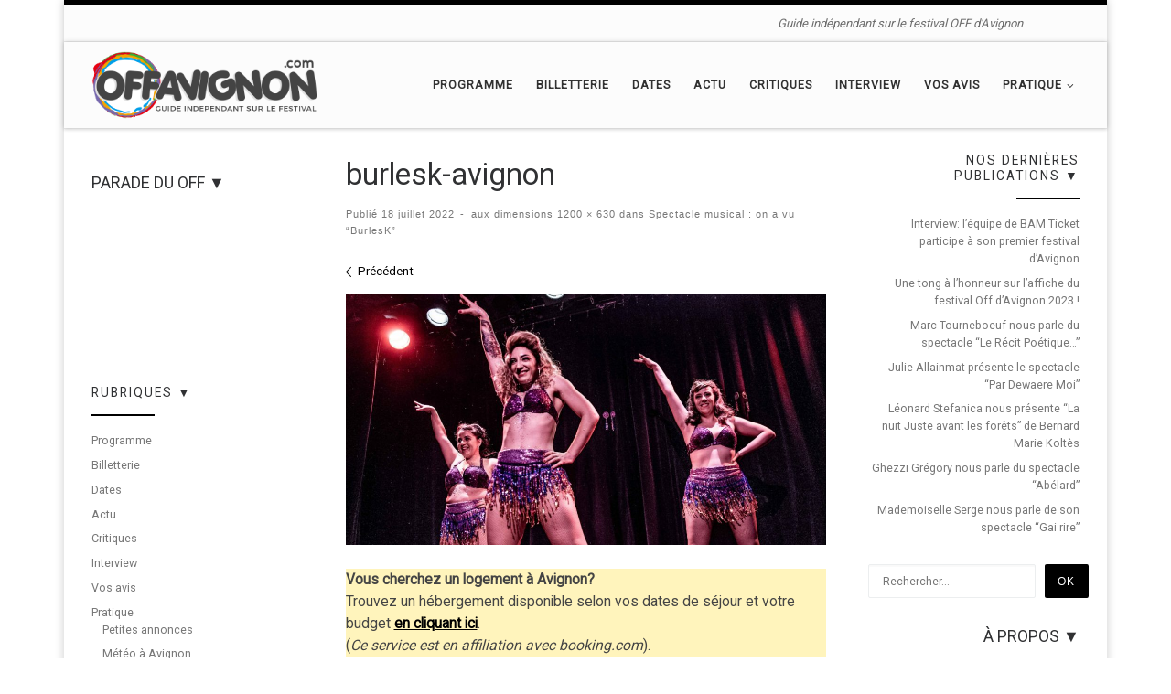

--- FILE ---
content_type: text/html; charset=utf-8
request_url: https://www.google.com/recaptcha/api2/aframe
body_size: 267
content:
<!DOCTYPE HTML><html><head><meta http-equiv="content-type" content="text/html; charset=UTF-8"></head><body><script nonce="6Fn_x21VHcVeoL0KVPR91A">/** Anti-fraud and anti-abuse applications only. See google.com/recaptcha */ try{var clients={'sodar':'https://pagead2.googlesyndication.com/pagead/sodar?'};window.addEventListener("message",function(a){try{if(a.source===window.parent){var b=JSON.parse(a.data);var c=clients[b['id']];if(c){var d=document.createElement('img');d.src=c+b['params']+'&rc='+(localStorage.getItem("rc::a")?sessionStorage.getItem("rc::b"):"");window.document.body.appendChild(d);sessionStorage.setItem("rc::e",parseInt(sessionStorage.getItem("rc::e")||0)+1);localStorage.setItem("rc::h",'1769775000454');}}}catch(b){}});window.parent.postMessage("_grecaptcha_ready", "*");}catch(b){}</script></body></html>